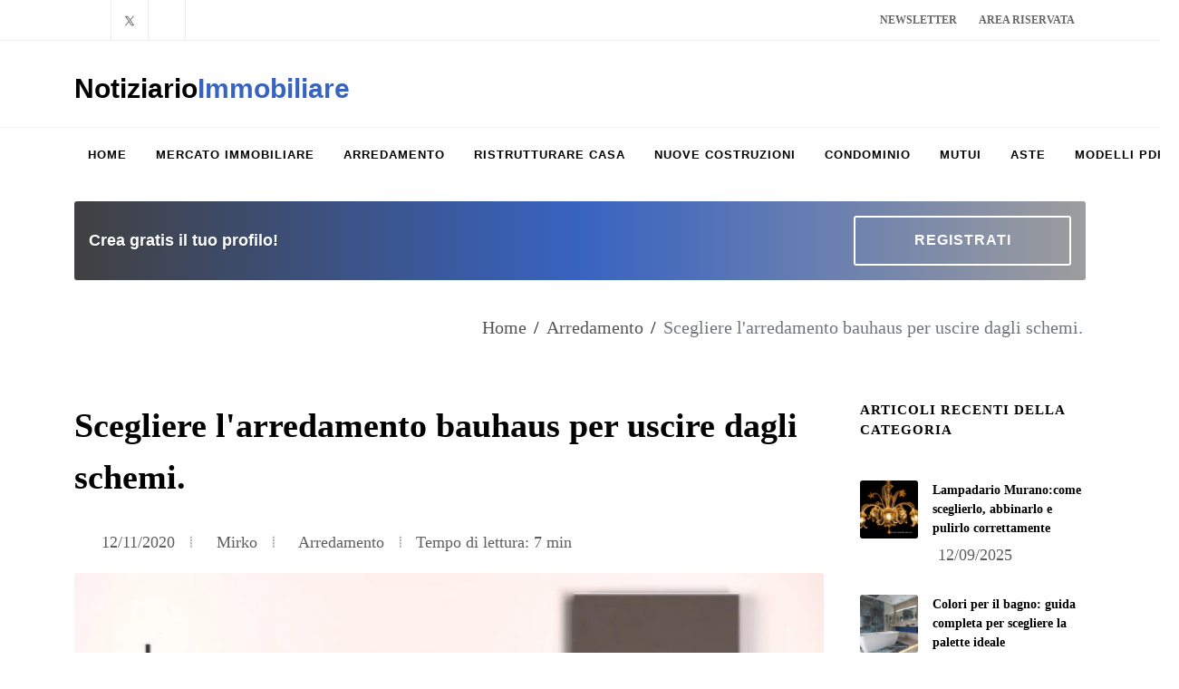

--- FILE ---
content_type: text/html; charset=UTF-8
request_url: https://www.notiziarioimmobiliare.it/arredamento/arredamento-bauhaus-5660
body_size: 10860
content:
<!DOCTYPE html>
<html lang="it">
<head>
<meta name="csrf-token" content="2ESO4BHo4MSASg7Q9lhSx3VSM6GoZQu7YebW0m6i">
<meta http-equiv="Content-Type" content="text/html; charset=UTF-8">
<meta http-equiv="X-UA-Compatible" content="IE=11">
<meta charset="UTF-8">
<meta name="viewport" content="width=device-width,initial-scale=1,maximum-scale=6">
<meta name="theme-color" content="#3863c1">
<meta name="msapplication-navbutton-color" content="#3863c1">
<meta name="apple-mobile-web-app-status-bar-style" content="#3863c1">
<meta name="msvalidate.01" content="0B846C6AB60246F04B6279BBDD356798" />
<meta name="facebook-domain-verification" content="d49tdce5azgxslika1tw1g50bsoh3m" />
        <link rel="canonical" href="https://www.notiziarioimmobiliare.it/arredamento/arredamento-bauhaus-5660"/>
        <link rel="amphtml" href="https://www.notiziarioimmobiliare.it/amp/arredamento/arredamento-bauhaus-5660"/>
        <title>Come l&#039;arredamento Bauhaus ridefinisce gli spazi abitativi moderni</title>
        <meta name ="title" content="Come l&#039;arredamento Bauhaus ridefinisce gli spazi abitativi moderni" />
        <meta name ="description" content="L&#039;arredamento bauhaus è un&#039;interessante opzione se si vuole avere una casa con un&#039;eleganza particolare che vede più all&#039;utile che ai fronzoli" />
        <meta name ="keywords" content="arredamento bauhaus," />
        <meta name="robots" content="index,follow" />
         <meta property="og:url" content="https://www.notiziarioimmobiliare.it/arredamento/arredamento-bauhaus-5660"/>
    <meta property="og:site_name" content="NotiziarioImmobiliare.it">
<meta property="og:type" content="website">
<meta property="og:locale" content="it_IT">
        <meta property="og:title" content="Come l&#039;arredamento Bauhaus ridefinisce gli spazi abitativi moderni">
        <meta property="og:description" content="L&#039;arredamento bauhaus è un&#039;interessante opzione se si vuole avere una casa con un&#039;eleganza particolare che vede più all&#039;utile che ai fronzoli">
        <meta property="og:image" content="https://www.notiziarioimmobiliare.it/img/upload/2020/11/large_5660-arredamento-bauhaus.png.jpg">
        <meta property="og:image:width" content="1200">
        <meta property="og:image:height" content="800">
        <meta property="article:published_time" content="2020-11-12T23:57:19+00:00" />
        <meta property="article:modified_time" content="2024-07-16T06:47:56+00:00" />
        <meta name="twitter:card" content="summary_large_image">
        <meta name="twitter:site" content="@NewsImmobili">
        <meta name="twitter:title"
            content="Come l&#039;arredamento Bauhaus ridefinisce gli spazi abitativi moderni">
        <meta name="twitter:description" content="L&#039;arredamento bauhaus è un&#039;interessante opzione se si vuole avere una casa con un&#039;eleganza particolare che vede più all&#039;utile che ai fronzoli">
        <meta name="twitter:creator" content="">
        <meta name="twitter:image" content="https://www.notiziarioimmobiliare.it/img/upload/2020/11/large_5660-arredamento-bauhaus.png.jpg">
    <link rel="icon" href="/favicon.png" type="image/x-icon">
<link rel="stylesheet" href="/css/bootstrap.min.css?v=3.5.3" type="text/css"/>
<link rel="stylesheet" href="/css/style.min.css?v=3.5.3" type="text/css"/>
<link rel="stylesheet" href="/css/custom.min.css?v=3.5.3" type="text/css"/>
<link rel="stylesheet" data-href="/css/dark.min.css?v=3.5.3" type="text/css" async-css/>
<link rel="stylesheet" data-href="/css/font-icons.min.css?v=3.5.3" type="text/css" async-css/>
<link rel="stylesheet" data-href="/css/animate.min.css?v=3.5.3" type="text/css" async-css/>
<link rel="stylesheet" data-href="/css/infinitescroll.min.css?v=3.5.3" type="text/css" async-css/>

<script async-js-timeout id="analitycs" cookie-consent="tracking" an-id="G-TLPBJVCRRE" data-src="/js/analytics.min.js?v=2"></script>
        <script type="application/ld+json">
{
    "@context": "http://schema.org",
    "@type": "NewsArticle",
    "mainEntityOfPage": {
        "@type": "WebPage",
        "@id": "https://www.notiziarioimmobiliare.it/arredamento/arredamento-bauhaus-5660"
    },
    "url": "https://www.notiziarioimmobiliare.it/arredamento/arredamento-bauhaus-5660",
    "dateCreated": "2020-11-12T22:57:19+00:00",
    "datePublished": "2020-11-12T23:57:19+00:00",
    "dateModified": "2024-07-16T06:47:56+00:00",
    "headline": "Scegliere l&#039;arredamento bauhaus per uscire dagli schemi.",
    "name": "Scegliere l&#039;arredamento bauhaus per uscire dagli schemi.",
    "description": "L&#039;arredamento bauhaus è un&#039;interessante opzione se si vuole avere una casa con un&#039;eleganza particolare che vede più all&#039;utile che ai fronzoli",
    "identifier": "5660",
    "wordCount": "1938",
    "timeRequired": "PT7M",
    "author": {
        "@type": "Person",
        "url": "https://www.notiziarioimmobiliare.it/mirko",
        "name": "Mirko"
    },
    "image": {
        "@type": "ImageObject",
        "url": "https://www.notiziarioimmobiliare.it/img/upload/2020/11/large_5660-arredamento-bauhaus.png.jpg",
        "height": 1365,
        "width": 2048
    },
    "publisher": {
        "@type": "Organization",
        "name": "NotiziarioImmobiliare.it",
        "logo": {
            "@type": "ImageObject",
            "url": "https://www.notiziarioimmobiliare.it/img/site/logo-amp.png",
            "width": 600,
            "height": 60
        }
    }
}
</script>
    
</head>

<body class="stretched">
    <div id="wrapper" class="clearfix">
        <div id="top-bar">
    <div class="container clearfix">
        <div class="row justify-content-between">
            <div class="col-12 col-md-auto">
                <ul id="top-social" style="margin-bottom: 0px">
                    <li style="margin-bottom: 0px"><a href="https://www.facebook.com/NotiziarioImmobiliare" target="_blank" class="si-facebook" aria-label="Facebook"><span class="ts-icon"><i class="icon-facebook"></i></span><span class="ts-text">Facebook</span></a></li>
                    <li style="margin-bottom: 0px"><a href="https://x.com/NewsImmobili" target="_blank" class="si-twitter" aria-label="Twitter"><span class="ts-icon"><svg xmlns="http://www.w3.org/2000/svg" x="0px" y="0px" width="14" height="14" viewBox="0 0 48 48"> <polygon fill="#616161" points="41,6 9.929,42 6.215,42 37.287,6"></polygon><polygon fill="#fff" fill-rule="evenodd" points="31.143,41 7.82,7 16.777,7 40.1,41" clip-rule="evenodd"></polygon><path fill="#616161" d="M15.724,9l20.578,30h-4.106L11.618,9H15.724 M17.304,6H5.922l24.694,36h11.382L17.304,6L17.304,6z"></path> </svg></i></span><span class="ts-text">x.com</span></a></li>
                    <li style="margin-bottom: 0px"><a href="https://www.notiziarioimmobiliare.it/feed" target="_blank" class="si-rss" aria-label="Rss"><span class="ts-icon"><i class="icon-rss"></i></span><span class="ts-text">Feed RSS</span></a></li>
                                        <li style="margin-bottom: 0px"><a href="mailto:info@notiziarioimmobiliare.it" target="_blank" class="si-email3" aria-label="Mail"><span class="ts-icon"><i class="icon-email3"></i></span><span class="ts-text">info@notiziarioimmobiliare.it</span></a></li>
                </ul>
            </div>
            <div class="col-12 col-md-auto" style="display: flex;">
                <div class="top-links on-click">
                    <ul class="top-links-container">
                        <li class="top-links-item"><a href="https://www.notiziarioimmobiliare.it/newsletter">Newsletter</a>
                    </ul>
                </div>
                <div class="top-links on-click">
                    <ul class="top-links-container">
                        <li class="top-links-item"><a href="https://www.notiziarioimmobiliare.it/user/profile">Area riservata</a>
                    </ul>
                </div>
            </div>
        </div>
    </div>
</div>


<header id="header" class="header-size-sm" data-sticky-shrink="false">
    <div class="container">
        <div class="header-row d-flex justify-content-between">
            <div>
                <a href="https://www.notiziarioimmobiliare.it" aria-label="Homepage">
                    <div id="logo" class="me-0 me-lg-auto mt-4">
                        <span class="titolo">Notiziario<strong>Immobiliare</strong></span>
                    </div>
                </a>
            </div>
        </div>
    </div>

    <div id="header-wrap" class="border-top border-f5">
        <div class="container">
            <div class="header-row justify-content-between">
                <div class="header-misc">
                    <div id="top-search" class="header-misc-icon">
                        <a href="#" id="top-search-trigger" aria-label="Ricerca"><i class="icon-line-search"></i><i class="icon-line-cross"></i></a>
                    </div>
                </div>
                <div id="primary-menu-trigger">
                    <svg class="svg-trigger" viewBox="0 0 100 100"><path d="m 30,33 h 40 c 3.722839,0 7.5,3.126468 7.5,8.578427 0,5.451959 -2.727029,8.421573 -7.5,8.421573 h -20"></path><path d="m 30,50 h 40"></path><path d="m 70,67 h -40 c 0,0 -7.5,-0.802118 -7.5,-8.365747 0,-7.563629 7.5,-8.634253 7.5,-8.634253 h 20"></path></svg>
                </div>
                <nav class="primary-menu">
                    <ul class="menu-container">
                        <li class="menu-item">
                            <a class="menu-link" href="https://www.notiziarioimmobiliare.it" aria-label="Homepage"><div>Home</div></a>
                        </li>
                                                <li class="menu-item">
                            <a class="menu-link" href="https://www.notiziarioimmobiliare.it/mercato-immobiliare" aria-label="Mercato Immobiliare"><div>Mercato Immobiliare</div></a>
                        </li>
                                                <li class="menu-item">
                            <a class="menu-link" href="https://www.notiziarioimmobiliare.it/arredamento" aria-label="Arredamento"><div>Arredamento</div></a>
                        </li>
                                                <li class="menu-item">
                            <a class="menu-link" href="https://www.notiziarioimmobiliare.it/ristrutturare-casa" aria-label="Ristrutturare Casa"><div>Ristrutturare Casa</div></a>
                        </li>
                                                <li class="menu-item">
                            <a class="menu-link" href="https://www.notiziarioimmobiliare.it/nuove-costruzioni" aria-label="Nuove Costruzioni"><div>Nuove Costruzioni</div></a>
                        </li>
                                                <li class="menu-item">
                            <a class="menu-link" href="https://www.notiziarioimmobiliare.it/condominio" aria-label="Condominio"><div>Condominio</div></a>
                        </li>
                                                <li class="menu-item">
                            <a class="menu-link" href="https://www.notiziarioimmobiliare.it/mutui" aria-label="Mutui"><div>Mutui</div></a>
                        </li>
                                                <li class="menu-item">
                            <a class="menu-link" href="https://www.notiziarioimmobiliare.it/aste" aria-label="Aste"><div>Aste</div></a>
                        </li>
                                                <li class="menu-item">
                            <a class="menu-link" href="https://www.notiziarioimmobiliare.it/modelli-pdf" aria-label="Modelli PDF"><div>Modelli PDF</div></a>
                        </li>
                                            </ul>
                </nav>
                <form class="top-search-form" action="https://www.notiziarioimmobiliare.it/cerca" method="get">
                    <input type="hidden" name="_token" value="2ESO4BHo4MSASg7Q9lhSx3VSM6GoZQu7YebW0m6i">                    <input type="text" name="cerca" class="form-control" value="" placeholder="Scrivi &amp; premi Invio.." autocomplete="off">
                </form>
            </div>
        </div>
    </div>
    <div class="header-wrap-clone"></div>
</header>
        <main>
            <div class="container" style="margin-top: 20px;">
        <div class="promo promo-dark home-banner p-3">
            <div class="row align-items-center">
                <div class="col-lg-9 col-auto text-white">
                    <b>Crea gratis il tuo profilo!</b><br>
                </div>
                <div class="col-lg-3 col-auto mt-4 mt-lg-0 text-end">
                    <a href="https://www.notiziarioimmobiliare.it/register" aria-label="Registrazione" target="_blank"
                        class="button button-banner button-border button-light button-rounded m-0"><span>Registrati</span></a>
                </div>
            </div>
        </div>
    </div>

    <section id="content">
        <div class="content-wrap">
            <div class="container clearfix bottommargin p-3">
                <div class="justify-content-right text-black p-3">
                    <ol id="breadcumbs" class="breadcrumb">
                        <li class="breadcrumb-item">
                            <a href="https://www.notiziarioimmobiliare.it">Home</a>
                        </li>
                        <li class="text-gray px-2">/</li>
                        <li class="breadcrumb-item">
                                                            <a
                                    href="https://www.notiziarioimmobiliare.it/arredamento/page-29">Arredamento</a>
                                                    </li>
                        <li class="text-gray px-2">/</li>
                        <li class="breadcrumb-item active" aria-current="page">
                            Scegliere l&#039;arredamento bauhaus per uscire dagli schemi.
                        </li>
                    </ol>
                </div>
            </div>
            <div class="container clearfix">
                <article>
                    <div class="row gutter-40 col-mb-80">
                        <div class="postcontent col-lg-9">
                            <div class="single-post mb-0">
                                <div class="entry clearfix">
                                                                        <div class="entry-title">
                                        <h1>Scegliere l&#039;arredamento bauhaus per uscire dagli schemi.</h1>
                                    </div>
                                    <div class="container clearfix">
                                        <div class="entry-meta">
                                            <ul>
                                                <li><i class="icon-calendar3"></i>12/11/2020
                                                </li>
                                                <li><a href="https://www.notiziarioimmobiliare.it/mirko"
                                                        aria-label="Mirko"><i class="icon-user"></i>
                                                        Mirko</a></li>
                                                <li><a href="https://www.notiziarioimmobiliare.it/arredamento"
                                                        aria-label="Arredamento"><i
                                                            class="icon-folder-open"></i>
                                                        Arredamento</a></li>
                                                <li>Tempo di lettura: 7 min</li>
                                            </ul>
                                        </div>
                                    </div>
                                    <div class="entry-image">
                                        <img data-src="https://www.notiziarioimmobiliare.it/img/upload/category/large_4-Arredamento.webp" class="lazyload"
                                            alt="Come l&#039;arredamento Bauhaus ridefinisce gli spazi abitativi moderni" width="1296" height="762.47">
                                    </div>

                                    <div class="entry-content mt-0 p-3">
                                        <p>Il design dei mobili Bauhaus è caratterizzato da una combinazione di forme geometriche semplici, funzionalità e materiali di alta qualità. È una delle correnti di design più influenti e apprezzate del XX secolo. L'interesse per i mobili Bauhaus è aumentato negli ultimi anni, grazie alla loro eleganza senza tempo e alla loro capacità di adattarsi perfettamente agli spazi abitativi moderni.</p>
<p>La filosofia del Bauhaus si basa sull'idea che il design dovrebbe essere accessibile a tutti e che la funzione di un oggetto è tanto importante quanto il suo aspetto estetico. Questo approccio ha portato alla creazione di mobili che sono allo stesso tempo pratici, belli e duraturi. Il risultato è una collezione di pezzi iconici che continuano a influenzare l'interior design contemporaneo.</p>
<p>In questo articolo, esploreremo la storia del movimento Bauhaus, le caratteristiche principali dei mobili Bauhaus, e come questi mobili possono essere incorporati negli spazi abitativi moderni. Esamineremo anche l'influenza del Bauhaus sul design contemporaneo e dove acquistare mobili Bauhaus autentici. Infine, proporremo alcuni progetti fai-da-te ispirati al Bauhaus per coloro che desiderano creare i propri pezzi unici.</p>
<h2 id="lastoriadelmovimentodidesignbauhaus">La storia del movimento di design Bauhaus</h2>
<p>Il movimento Bauhaus è stato fondato nel 1919 da Walter Gropius, un architetto tedesco che voleva creare un'unione tra arte, artigianato e tecnologia. La scuola di design Bauhaus, situata a Weimar, in Germania, è diventata rapidamente un punto di riferimento per il design moderno. Gli insegnanti della scuola erano artisti e designer di fama mondiale, tra cui Wassily Kandinsky, Paul Klee e Marcel Breuer.</p>
<p>Il movimento Bauhaus è stato influenzato da vari stili artistici e filosofie, tra cui l'Arts and Crafts, il modernismo e l'espressionismo. Tuttavia, la sua caratteristica distintiva era l'enfasi sulla funzionalità e sull'utilizzo di materiali industriali e tecnologie moderne. Questo approccio ha portato alla creazione di mobili e oggetti di design che erano semplici, funzionali e accessibili a un vasto pubblico.</p>
<p>Nonostante la breve esistenza della scuola Bauhaus (1919-1933), il suo impatto sul design e sull'architettura è stato enorme. Il movimento si è diffuso in tutto il mondo, influenzando il design moderno e dando origine a numerosi mobili iconici che sono ancora popolari oggi.</p>
<h2 id="caratteristicheprincipalideimobilibauhaus">Caratteristiche principali dei mobili Bauhaus</h2>
<p>I mobili Bauhaus sono caratterizzati da tre elementi chiave: funzionalità, semplicità e materiali di alta qualità. Questi principi si riflettono nei seguenti aspetti del design dei mobili Bauhaus:</p>
<ol>
<li>
<p><strong>Forme geometriche e linee semplici</strong>: i mobili Bauhaus presentano spesso forme geometriche e linee semplici, che conferiscono loro un aspetto pulito e minimalista. Questa qualità li rende facilmente riconoscibili e attraenti per gli amanti del design moderno.</p>
</li>
<li>
<p><strong>Funzionalità</strong>: la funzione di un mobile Bauhaus è tanto importante quanto il suo aspetto estetico. I designer del Bauhaus credevano che un oggetto dovesse essere utile e pratico, oltre che bello. Pertanto, i mobili Bauhaus sono progettati per essere comodi, facili da usare e adatti a una varietà di scopi.</p>
</li>
<li>
<p><strong>Materiali di alta qualità</strong>: i mobili Bauhaus sono realizzati con materiali di alta qualità, come acciaio inossidabile, vetro e legno massello. Questa scelta garantisce che i mobili siano resistenti e durevoli nel tempo.</p>
</li>
<li>
<p><strong>Tecnologia e innovazione</strong>: i designer del Bauhaus erano interessati all'utilizzo di nuove tecnologie e processi produttivi per creare mobili accessibili e funzionali. Questo approccio ha portato allo sviluppo di tecniche innovative, come l'uso dell'acciaio tubolare per la realizzazione di sedie e tavoli.</p>
</li>
</ol>
<h2 id="leleganzasenzatempodeimobilibauhausneglispaziabitativimoderni">L'eleganza senza tempo dei mobili Bauhaus negli spazi abitativi moderni</h2>
<p>I mobili Bauhaus sono particolarmente adatti agli spazi abitativi moderni, grazie alla loro eleganza senza tempo e alla loro versatilità. Le forme geometriche e le linee semplici dei mobili Bauhaus si adattano perfettamente agli interni minimalisti e contemporanei, mentre la loro funzionalità e praticità li rendono ideali per gli spazi abitativi moderni e multifunzionali.</p>
<p>Uno dei vantaggi dei mobili Bauhaus è che possono essere facilmente combinati con altri stili di arredamento. Ad esempio, una sedia Wassily di Marcel Breuer si abbina perfettamente a un divano moderno o a un tavolo da pranzo in legno massello. Allo stesso modo, una lampada da tavolo Bauhaus può essere utilizzata come punto focale in un soggiorno o in una camera da letto, aggiungendo un tocco di eleganza senza tempo all'ambiente.</p>
<p>Inoltre, i mobili Bauhaus sono spesso realizzati in materiali di alta qualità e con tecniche di produzione innovative, il che garantisce che siano durevoli e resistenti nel tempo. Questa caratteristica li rende un investimento sicuro e sostenibile per chi desidera arredare la propria casa con pezzi di design iconici e senza tempo.</p>
<h2 id="imobiliiconicibauhauseilorodesigner">I mobili iconici Bauhaus e i loro designer</h2>
<p>Il movimento Bauhaus ha prodotto numerosi mobili iconici e di grande impatto, molti dei quali sono ancora popolari e apprezzati oggi. Ecco alcuni dei mobili Bauhaus più famosi e i loro designer:</p>
<ol>
<li>
<p><strong>Sedia Wassily</strong>: progettata da Marcel Breuer nel 1925, la sedia Wassily è una delle sedie più famose e riconoscibili del movimento Bauhaus. Realizzata in acciaio tubolare e cuoio, la sedia Wassily si distingue per la sua forma geometrica e la sua eleganza minimalista.</p>
</li>
<li>
<p><strong>Sedia Cesca</strong>: progettata da Marcel Breuer nel 1928, la sedia Cesca è un'altra iconica sedia Bauhaus. Caratterizzata da una struttura in acciaio tubolare e da una seduta e uno schienale in paglia, la sedia Cesca è un esempio di come i mobili Bauhaus abbiano combinato forme geometriche semplici con materiali di alta qualità.</p>
</li>
<li>
<p><strong>Tavolo Laccio</strong>: progettato da Marcel Breuer nel 1925, il tavolo Laccio è un esempio di come i designer del Bauhaus abbiano utilizzato l'acciaio tubolare per creare mobili funzionali e durevoli. Il tavolo Laccio è caratterizzato da una base a forma di X e da un piano in vetro temperato.</p>
</li>
<li>
<p><strong>Poltrona Barcelona</strong>: progettata da Ludwig Mies van der Rohe nel 1929, la poltrona Barcelona è un'iconica poltrona Bauhaus caratterizzata da un design elegante e minimalista. Realizzata in acciaio tubolare e pelle, la poltrona Barcelona è diventata un simbolo di eleganza e raffinatezza nel design degli interni.</p>
</li>
<li>
<p><strong>Lampada da tavolo da terra</strong>: progettata da Wilhelm Wagenfeld nel 1924, la lampada da tavolo da terra è un esempio di come i designer del Bauhaus abbiano utilizzato materiali innovativi per creare oggetti di design funzionali e belli. La lampada da tavolo da terra è caratterizzata da una struttura in metallo e da una lampada a sfera in vetro opalino.</p>
</li>
</ol>
<h2 id="comeincorporareimobilibauhausnellatuacasa">Come incorporare i mobili Bauhaus nella tua casa</h2>
<p>Incorporare i mobili Bauhaus nella tua casa può creare un'atmosfera elegante e sofisticata. Ecco alcuni consigli su come utilizzare i mobili Bauhaus nei tuoi interni:</p>
<ol>
<li>
<p><strong>Scegli pezzi iconici</strong>: scegli pezzi iconici come la sedia Wassily o la poltrona Barcelona per creare un punto focale nell'ambiente.</p>
</li>
<li>
<p><strong>Combina con altri stili di arredamento</strong>: i mobili Bauhaus si adattano perfettamente a interni minimalisti e moderni, ma possono anche essere combinati con altri stili di arredamento per creare un look unico e personale.</p>
</li>
<li>
<p><strong>Scegli materiali di alta qualità</strong>: i mobili Bauhaus sono spesso realizzati con materiali di alta qualità e tecniche di produzione innovative. Scegli pezzi che siano durevoli e resistenti nel tempo.</p>
</li>
<li>
<p><strong>Gioca con le texture</strong>: i mobili Bauhaus sono spesso caratterizzati da forme geometriche e linee semplici. Gioca con le texture aggiungendo tessuti morbidi come cuscini o tappeti per creare un contrasto interessante.</p>
</li>
<li>
<p><strong>Scegli colori neutri</strong>: i mobili Bauhaus si adattano perfettamente a colori neutri come il bianco, il nero e il grigio. Questi colori creano un'atmosfera elegante e sofisticata.</p>
</li>
</ol>
<h2 id="linfluenzadeimobilibauhaussuldesigncontemporaneo">L'influenza dei mobili Bauhaus sul design contemporaneo</h2>
<p>L'influenza dei mobili Bauhaus sul design contemporaneo è evidente in molti oggetti di design moderni. La filosofia del Bauhaus, che enfatizza la funzionalità, la semplicità e l'utilizzo di materiali di alta qualità, è ancora oggi una fonte di ispirazione per molti designer.</p>
<p>Ad esempio, la sedia Aeron di Herman Miller, uno dei pezzi di design più famosi e amati degli ultimi decenni, si ispira alla filosofia del Bauhaus e alla sua idea di creare mobili funzionali e accessibili a tutti.</p>
<p>Anche le case prefabbricate di Ikea, caratterizzate da forme geometriche e linee semplici, si richiamano alla filosofia del Bauhaus e alla sua idea di creare interni funzionali e accessibili a un vasto pubblico.</p>
<h2 id="doveacquistaremobilibauhausautentici">Dove acquistare mobili Bauhaus autentici</h2>
<p>Acquistare mobili Bauhaus autentici può essere un investimento costoso, ma ne vale la pena per gli amanti del design. Ecco alcuni luoghi dove trovare mobili Bauhaus autentici:</p>
<ol>
<li>
<p><strong>Aste e mercati delle pulci</strong>: molte aste e mercati delle pulci offrono pezzi di design Bauhaus autentici a prezzi accessibili.</p>
</li>
<li>
<p><strong>Gallerie d'arte e musei</strong>: alcune gallerie d'arte e musei offrono pezzi di design Bauhaus autentici in vendita.</p>
</li>
<li>
<p><strong>Siti di vendita di mobili d'epoca</strong>: ci sono molti siti di vendita di mobili d'epoca che offrono mobili Bauhaus autentici.</p>
</li>
<li>
<p><strong>Aziende di design</strong>: alcune aziende di design producono mobili Bauhaus autentici o ispirati alla filosofia del Bauhaus.</p>
</li>
</ol>
<h2 id="progettifaidateispiratialbauhaus">Progetti fai-da-te ispirati al Bauhaus</h2>
<p>Per coloro che desiderano creare i propri mobili Bauhaus, ci sono molti progetti fai-da-te ispirati al Bauhaus disponibili online. Ecco alcuni esempi:</p>
<ol>
<li>
<p><strong>Sedia Cesca fai-da-te</strong>: questo progetto fai-da-te ti guida nella creazione di una sedia Cesca utilizzando tubi in acciaio, paglia e mollette per tende.</p>
</li>
<li>
<p><strong>Tavolo Laccio fai-da-te</strong>: questo progetto fai-da-te ti guida nella creazione di un tavolo Laccio utilizzando tubi in acciaio, un piano in vetro temperato e rivetti.</p>
</li>
<li>
<p><strong>Lampada da tavolo fai-da-te</strong>: questo progetto fai-da-te ti guida nella creazione di una lampada da tavolo ispirata alla lampada da tavolo di Wilhelm Wagenfeld utilizzando una base in metallo e una sfera in vetro opalino.</p>
</li>
</ol>
<h2 id="conclusionilereditduraturadeimobilibauhaus">Conclusioni: L'eredità duratura dei mobili Bauhaus</h2>
<p>In sintesi, i mobili Bauhaus sono uno dei movimenti di design più influenti del XX secolo. La loro filosofia di funzionalità, semplicità e utilizzo di materiali di alta qualità ha portato alla creazione di mobili iconici che continuano a influenzare il design degli interni contemporanei.</p>
<p>Incorporare i mobili Bauhaus nella tua casa può creare un'atmosfera elegante e sofisticata, mentre i progetti fai-da-te ispirati al Bauhaus ti consentono di creare i tuoi pezzi unici. Se sei interessato all'acquisto di mobili Bauhaus autentici, ci sono molte opzioni disponibili, tra cui aste, mercati delle pulci e siti di vendita di mobili d'epoca.</p>
<p>In ogni caso, i mobili Bauhaus rappresentano un investimento sicuro e sostenibile per chi desidera arredare la propria casa con pezzi di design senza tempo. La loro eleganza senza tempo e la loro capacità di adattarsi perfettamente agli spazi abitativi moderni li rendono un'aggiunta preziosa a qualsiasi casa.</p>
<h1 id="rivivereleleganzasenzatempocomeimobilibauhausridefinisconoglispaziabitativimoderni"></h2>
                                    </div>

                                    
                                    <div class="tagcloud clearfix bottommargin">
                                                                                    <a href="https://www.notiziarioimmobiliare.it/tag/stili-arredamento"
                                                aria-label="Stili arredamento">Stili arredamento</a>
                                                                            </div>

                                    <div class="si-share border-0 d-flex justify-content-between align-items-center">
                                        <span>Condividi questo articolo:</span>
                                        <div>
                                            <a href="https://www.facebook.com/sharer/sharer.php?u=https://www.notiziarioimmobiliare.it/arredamento/arredamento-bauhaus-5660"
                                                aria-label="Condividi su Facebook" target="_blank"
                                                class="social-icon si-borderless si-facebook">
                                                <i class="icon-facebook"></i>
                                                <i class="icon-facebook"></i>
                                            </a>
                                            <a href="https://wa.me/?text=https://www.notiziarioimmobiliare.it/arredamento/arredamento-bauhaus-5660"
                                                aria-label="Condividi su Whatsapp" target="_blank"
                                                class="social-icon si-borderless si-whatsapp">
                                                <i class="icon-whatsapp"></i>
                                                <i class="icon-whatsapp"></i>
                                            </a>
                                            <a href="https://twitter.com/intent/tweet?url=https://www.notiziarioimmobiliare.it/arredamento/arredamento-bauhaus-5660"
                                                aria-label="Condividi su Twitter" target="_blank"
                                                class="social-icon si-borderless si-twitter">
                                                <i class=""><svg xmlns="http://www.w3.org/2000/svg" x="0px"
                                                        y="0px" width="20" height="20" viewBox="0 0 48 48">
                                                        <polygon fill="#616161"
                                                            points="41,6 9.929,42 6.215,42 37.287,6"></polygon>
                                                        <polygon fill="#fff" fill-rule="evenodd"
                                                            points="31.143,41 7.82,7 16.777,7 40.1,41"
                                                            clip-rule="evenodd"></polygon>
                                                        <path fill="#616161"
                                                            d="M15.724,9l20.578,30h-4.106L11.618,9H15.724 M17.304,6H5.922l24.694,36h11.382L17.304,6L17.304,6z">
                                                        </path>
                                                    </svg>
                                                </i>
                                                <i class=""><svg xmlns="http://www.w3.org/2000/svg" x="0px"
                                                        y="0px" width="20" height="20" viewBox="0 0 48 48">
                                                        <polygon fill="#616161"
                                                            points="41,6 9.929,42 6.215,42 37.287,6"></polygon>
                                                        <polygon fill="#fff" fill-rule="evenodd"
                                                            points="31.143,41 7.82,7 16.777,7 40.1,41"
                                                            clip-rule="evenodd"></polygon>
                                                        <path fill="#616161"
                                                            d="M15.724,9l20.578,30h-4.106L11.618,9H15.724 M17.304,6H5.922l24.694,36h11.382L17.304,6L17.304,6z">
                                                        </path>
                                                    </svg></i>
                                            </a>
                                            <a href="https://www.linkedin.com/shareArticle?mini=true&url=https://www.notiziarioimmobiliare.it/arredamento/arredamento-bauhaus-5660"
                                                aria-label="Condividi su Linkedin" target="_blank"
                                                class="social-icon si-borderless si-linkedin">
                                                <i class="icon-linkedin"></i>
                                                <i class="icon-linkedin"></i>
                                            </a>
                                            <a href="mailto:info@notiziarioimmobiliare.com?&subject=&cc=&bcc=&body=Scegliere l&#039;arredamento bauhaus per uscire dagli schemi./https://www.notiziarioimmobiliare.it/arredamento/arredamento-bauhaus-5660"
                                                aria-label="Condividi tramite Email" target="_blank"
                                                class="social-icon si-borderless si-email3">
                                                <i class="icon-email3"></i>
                                                <i class="icon-email3"></i>
                                            </a>
                                        </div>
                                    </div>

                                </div>

                                <div class="row justify-content-between col-mb-30 post-navigation">
                                                                            <div class="col-12 col-md-auto text-center">
                                            <a
                                                href="https://www.notiziarioimmobiliare.it/arredamento/lampadario-murano-13157">⇐
                                                Lampadario Murano:come sceglierlo, abbinarlo e pulirlo correttamente</a>
                                        </div>
                                                                                                                <div class="col-12 col-md-auto text-center">
                                            <a
                                                href="https://www.notiziarioimmobiliare.it/arredamento/tendenza-arredamento-grandmillenial-style-5657">Tendenza arredamento: lo stile dei millennial il Grandmillennial style
                                                ⇒</a>
                                        </div>
                                                                    </div>
                                <div class="line"></div>

                                <h3>Articoli simili:</h3>

                                <div class="related-posts row posts-md col-mb-30">
                                                                            <div class="entry col-12 col-md-6">
                                            <div class="grid-inner row align-items-center gutter-20">
                                                <div class="col-4 col-xl-5">
                                                    <div class="entry-image">
                                                        <img data-src="https://www.notiziarioimmobiliare.it/img/upload/2023/06/small_arredamento-in-stile-liberty-come-farlo-in-modo-appropriatoxfzaq.webp"
                                                            loading="lazy" class="lazyload"
                                                            alt="Arredamento In Stile..." width="245"
                                                            height="122.5">
                                                    </div>
                                                </div>
                                                <div class="col-8 col-xl-7">
                                                    <div class="entry-title title-xs nott">
                                                        <h4><a href="https://www.notiziarioimmobiliare.it/arredamento/arredo-in-stile-liberty-5485"
                                                                aria-label="Arredamento in stile liberty: come farlo in modo appropriato?">Arredamento in stile liberty: come farlo in modo appropriato?</a>
                                                        </h4>
                                                    </div>
                                                    <div class="entry-meta">
                                                        <ul>
                                                            <li><i
                                                                    class="icon-calendar3"></i>02/07/2020
                                                            </li>
                                                            <li><a href="https://www.notiziarioimmobiliare.it/giorgia"
                                                                    aria-label="Giorgia"><i
                                                                        class="icon-user"></i>
                                                                    Giorgia</a></li>
                                                        </ul>
                                                    </div>
                                                                                                    </div>
                                            </div>
                                        </div>
                                                                            <div class="entry col-12 col-md-6">
                                            <div class="grid-inner row align-items-center gutter-20">
                                                <div class="col-4 col-xl-5">
                                                    <div class="entry-image">
                                                        <img data-src="https://www.notiziarioimmobiliare.it/img/upload/2025/03/small_scopri-l-arredamento-wabi-sabi-stile-e-imperfezione-per-la-tua-casa-rzjwv.webp"
                                                            loading="lazy" class="lazyload"
                                                            alt="Scopri L&#039;arredamento..." width="245"
                                                            height="122.5">
                                                    </div>
                                                </div>
                                                <div class="col-8 col-xl-7">
                                                    <div class="entry-title title-xs nott">
                                                        <h4><a href="https://www.notiziarioimmobiliare.it/arredamento/arredamento-wabi-sabi-12926"
                                                                aria-label="Scopri l&#039;arredamento Wabi Sabi: stile e imperfezione per la tua casa">Scopri l&#039;arredamento Wabi Sabi: stile e imperfezione per la tua casa</a>
                                                        </h4>
                                                    </div>
                                                    <div class="entry-meta">
                                                        <ul>
                                                            <li><i
                                                                    class="icon-calendar3"></i>14/03/2025
                                                            </li>
                                                            <li><a href="https://www.notiziarioimmobiliare.it/giorgia"
                                                                    aria-label="Giorgia"><i
                                                                        class="icon-user"></i>
                                                                    Giorgia</a></li>
                                                        </ul>
                                                    </div>
                                                                                                    </div>
                                            </div>
                                        </div>
                                                                            <div class="entry col-12 col-md-6">
                                            <div class="grid-inner row align-items-center gutter-20">
                                                <div class="col-4 col-xl-5">
                                                    <div class="entry-image">
                                                        <img data-src="https://www.notiziarioimmobiliare.it/img/upload/2022/08/small_idee-di-interni-per-case-in-legno-design-e-arredordusq.webp"
                                                            loading="lazy" class="lazyload"
                                                            alt="Idee Di Interni Case..." width="245"
                                                            height="122.5">
                                                    </div>
                                                </div>
                                                <div class="col-8 col-xl-7">
                                                    <div class="entry-title title-xs nott">
                                                        <h4><a href="https://www.notiziarioimmobiliare.it/arredamento/interni-case-in-legno-6376"
                                                                aria-label="Idee di interni case in legno: design e arredo.">Idee di interni case in legno: design e arredo.</a>
                                                        </h4>
                                                    </div>
                                                    <div class="entry-meta">
                                                        <ul>
                                                            <li><i
                                                                    class="icon-calendar3"></i>25/08/2022
                                                            </li>
                                                            <li><a href="https://www.notiziarioimmobiliare.it/giorgia"
                                                                    aria-label="Giorgia"><i
                                                                        class="icon-user"></i>
                                                                    Giorgia</a></li>
                                                        </ul>
                                                    </div>
                                                                                                    </div>
                                            </div>
                                        </div>
                                                                            <div class="entry col-12 col-md-6">
                                            <div class="grid-inner row align-items-center gutter-20">
                                                <div class="col-4 col-xl-5">
                                                    <div class="entry-image">
                                                        <img data-src="https://www.notiziarioimmobiliare.it/img/upload/2020/10/small_5637-arredamento-antico-moderno.webp"
                                                            loading="lazy" class="lazyload"
                                                            alt="Arredamento Antico E..." width="245"
                                                            height="122.5">
                                                    </div>
                                                </div>
                                                <div class="col-8 col-xl-7">
                                                    <div class="entry-title title-xs nott">
                                                        <h4><a href="https://www.notiziarioimmobiliare.it/arredamento/arredamento-antico-moderno-5637"
                                                                aria-label="Arredamento antico e moderno: come creare il giusto mix in tendenza 2021">Arredamento antico e moderno: come creare il giusto mix in tendenza 2021</a>
                                                        </h4>
                                                    </div>
                                                    <div class="entry-meta">
                                                        <ul>
                                                            <li><i
                                                                    class="icon-calendar3"></i>23/10/2020
                                                            </li>
                                                            <li><a href="https://www.notiziarioimmobiliare.it/giorgia"
                                                                    aria-label="Giorgia"><i
                                                                        class="icon-user"></i>
                                                                    Giorgia</a></li>
                                                        </ul>
                                                    </div>
                                                                                                    </div>
                                            </div>
                                        </div>
                                                                    </div>

                            </div>
                        </div>

                        <div class="sidebar col-lg-3">
                            <div class="sidebar-widgets-wrap">

                                <div class="widget clearfix">

                                    <h4>Articoli recenti della categoria</h4>
                                    <div class="tabs mb-0 clearfix ui-tabs ui-corner-all ui-widget ui-widget-content"
                                        id="sidebar-tabs">

                                        <div class="tab-container">

                                            <div class="tab-content clearfix ui-tabs-panel ui-corner-bottom ui-widget-content"
                                                id="tabs-1" aria-labelledby="ui-id-1" role="tabpanel"
                                                aria-hidden="false" style="">
                                                <div class="posts-sm row col-mb-30" id="popular-post-list-sidebar">
                                                                                                            <div class="entry col-12">
                                                            <div class="grid-inner row g-0">
                                                                <div class="col-auto">
                                                                    <div class="entry-image">
                                                                        <a href="https://www.notiziarioimmobiliare.it/arredamento/lampadario-murano-13157"
                                                                            aria-label="Lampadario Murano Co...">
                                                                            <img data-src="https://www.notiziarioimmobiliare.it/img/upload/2025/09/square_lampadario-murano-come-sceglierlo-abbinarlo-e-pulirlo-correttamente-isdfh.webp"
                                                                                loading="lazy" class="lazyload"
                                                                                alt="Lampadario Murano Co..."
                                                                                width="64" height="64">
                                                                        </a>
                                                                    </div>
                                                                </div>
                                                                <div class="col ps-3">
                                                                    <div class="entry-title">
                                                                        <h4><a href="https://www.notiziarioimmobiliare.it/arredamento/lampadario-murano-13157"
                                                                                aria-label="Lampadario Murano:come sceglierlo, abbinarlo e pulirlo correttamente">Lampadario Murano:come sceglierlo, abbinarlo e pulirlo correttamente</a>
                                                                        </h4>
                                                                    </div>
                                                                    <div class="entry-meta">
                                                                        <ul>
                                                                            <li><i
                                                                                    class="icon-calendar3"></i>12/09/2025
                                                                            </li>
                                                                        </ul>
                                                                    </div>
                                                                </div>
                                                            </div>
                                                        </div>
                                                                                                            <div class="entry col-12">
                                                            <div class="grid-inner row g-0">
                                                                <div class="col-auto">
                                                                    <div class="entry-image">
                                                                        <a href="https://www.notiziarioimmobiliare.it/arredamento/colori-bagno-13140"
                                                                            aria-label="Colori Per Il Bagno ...">
                                                                            <img data-src="https://www.notiziarioimmobiliare.it/img/upload/2025/08/square_colori-per-il-bagno-guida-completa-per-scegliere-la-palette-ideale-8lwj6.webp"
                                                                                loading="lazy" class="lazyload"
                                                                                alt="Colori Per Il Bagno ..."
                                                                                width="64" height="64">
                                                                        </a>
                                                                    </div>
                                                                </div>
                                                                <div class="col ps-3">
                                                                    <div class="entry-title">
                                                                        <h4><a href="https://www.notiziarioimmobiliare.it/arredamento/colori-bagno-13140"
                                                                                aria-label="Colori per il bagno: guida completa per scegliere la palette ideale">Colori per il bagno: guida completa per scegliere la palette ideale</a>
                                                                        </h4>
                                                                    </div>
                                                                    <div class="entry-meta">
                                                                        <ul>
                                                                            <li><i
                                                                                    class="icon-calendar3"></i>05/09/2025
                                                                            </li>
                                                                        </ul>
                                                                    </div>
                                                                </div>
                                                            </div>
                                                        </div>
                                                                                                            <div class="entry col-12">
                                                            <div class="grid-inner row g-0">
                                                                <div class="col-auto">
                                                                    <div class="entry-image">
                                                                        <a href="https://www.notiziarioimmobiliare.it/arredamento/regola-60-30-10-13141"
                                                                            aria-label="Regola Del 60-30-10 ...">
                                                                            <img data-src="https://www.notiziarioimmobiliare.it/img/upload/2025/08/square_regola-del-60-30-10-il-metodo-infallibile-per-arredare-con-i-colori-j55sf.webp"
                                                                                loading="lazy" class="lazyload"
                                                                                alt="Regola Del 60-30-10 ..."
                                                                                width="64" height="64">
                                                                        </a>
                                                                    </div>
                                                                </div>
                                                                <div class="col ps-3">
                                                                    <div class="entry-title">
                                                                        <h4><a href="https://www.notiziarioimmobiliare.it/arredamento/regola-60-30-10-13141"
                                                                                aria-label="Regola del 60-30-10: il metodo infallibile per arredare con i colori">Regola del 60-30-10: il metodo infallibile per arredare con i colori</a>
                                                                        </h4>
                                                                    </div>
                                                                    <div class="entry-meta">
                                                                        <ul>
                                                                            <li><i
                                                                                    class="icon-calendar3"></i>29/08/2025
                                                                            </li>
                                                                        </ul>
                                                                    </div>
                                                                </div>
                                                            </div>
                                                        </div>
                                                                                                            <div class="entry col-12">
                                                            <div class="grid-inner row g-0">
                                                                <div class="col-auto">
                                                                    <div class="entry-image">
                                                                        <a href="https://www.notiziarioimmobiliare.it/arredamento/colour-drenching-13134"
                                                                            aria-label="Colour Drenching L&#039;a...">
                                                                            <img data-src="https://www.notiziarioimmobiliare.it/img/upload/2025/08/square_colour-drenching-l-arte-di-immergere-gli-spazi-nel-colore-ivigx.webp"
                                                                                loading="lazy" class="lazyload"
                                                                                alt="Colour Drenching L&#039;a..."
                                                                                width="64" height="64">
                                                                        </a>
                                                                    </div>
                                                                </div>
                                                                <div class="col ps-3">
                                                                    <div class="entry-title">
                                                                        <h4><a href="https://www.notiziarioimmobiliare.it/arredamento/colour-drenching-13134"
                                                                                aria-label="Colour Drenching: l&#039;arte di immergere gli spazi nel colore">Colour Drenching: l&#039;arte di immergere gli spazi nel colore</a>
                                                                        </h4>
                                                                    </div>
                                                                    <div class="entry-meta">
                                                                        <ul>
                                                                            <li><i
                                                                                    class="icon-calendar3"></i>22/08/2025
                                                                            </li>
                                                                        </ul>
                                                                    </div>
                                                                </div>
                                                            </div>
                                                        </div>
                                                                                                    </div>
                                            </div>
                                        </div>
                                    </div>
                                </div>
                                <div class="widget clearfix">

                                    <h4>Ultimi articoli pubblicati</h4>
                                    <div class="tabs mb-0 clearfix ui-tabs ui-corner-all ui-widget ui-widget-content"
                                        id="sidebar-tabs">

                                        <div class="tab-container">

                                            <div class="tab-content clearfix ui-tabs-panel ui-corner-bottom ui-widget-content"
                                                id="tabs-2" aria-labelledby="ui-id-2" role="tabpanel"
                                                aria-hidden="false" style="">
                                                <div class="posts-sm row col-mb-30" id="recent-post-list-sidebar">
                                                                                                            <div class="entry col-12">
                                                            <div class="grid-inner row g-0">
                                                                <div class="col-auto">
                                                                    <div class="entry-image">
                                                                        <a href="https://www.notiziarioimmobiliare.it/mutui//mutui-prima-casa-2025-tasso-variabile-13165"
                                                                            aria-label="Mutui Prima Casa 202...">
                                                                            <img data-src="https://www.notiziarioimmobiliare.it/img/upload/2025/10/square_mutui-prima-casa-2025-tasso-variabile-condizioni-opportunit-e-rischi-tyv9s.webp"
                                                                                loading="lazy" class="lazyload"
                                                                                alt="Mutui Prima Casa 202..."
                                                                                width="64" height="64">
                                                                        </a>
                                                                    </div>
                                                                </div>
                                                                <div class="col ps-3">
                                                                    <div class="entry-title">
                                                                        <h4><a href="https://www.notiziarioimmobiliare.it/mutui//mutui-prima-casa-2025-tasso-variabile-13165"
                                                                                aria-label="Mutui prima casa 2025 tasso variabile: condizioni, opportunità e rischi">Mutui prima casa 2025 tasso variabile: condizioni, opportunità e rischi</a>
                                                                        </h4>
                                                                    </div>
                                                                    <div class="entry-meta">
                                                                        <ul>
                                                                            <li><i
                                                                                    class="icon-calendar3"></i>21/10/2025
                                                                            </li>
                                                                        </ul>
                                                                    </div>
                                                                </div>
                                                            </div>
                                                        </div>
                                                                                                            <div class="entry col-12">
                                                            <div class="grid-inner row g-0">
                                                                <div class="col-auto">
                                                                    <div class="entry-image">
                                                                        <a href="https://www.notiziarioimmobiliare.it/aste//aste-telematiche-immobiliari-2025-13164"
                                                                            aria-label="Il Boom Delle Aste T...">
                                                                            <img data-src="https://www.notiziarioimmobiliare.it/img/upload/2025/10/square_il-boom-delle-aste-telematiche-immobiliari-nel-2025-come-cambia-il-mercato-y7ffn.webp"
                                                                                loading="lazy" class="lazyload"
                                                                                alt="Il Boom Delle Aste T..."
                                                                                width="64" height="64">
                                                                        </a>
                                                                    </div>
                                                                </div>
                                                                <div class="col ps-3">
                                                                    <div class="entry-title">
                                                                        <h4><a href="https://www.notiziarioimmobiliare.it/aste//aste-telematiche-immobiliari-2025-13164"
                                                                                aria-label="Il boom delle aste telematiche immobiliari nel 2025: come cambia il mercato">Il boom delle aste telematiche immobiliari nel 2025: come cambia il mercato</a>
                                                                        </h4>
                                                                    </div>
                                                                    <div class="entry-meta">
                                                                        <ul>
                                                                            <li><i
                                                                                    class="icon-calendar3"></i>14/10/2025
                                                                            </li>
                                                                        </ul>
                                                                    </div>
                                                                </div>
                                                            </div>
                                                        </div>
                                                                                                            <div class="entry col-12">
                                                            <div class="grid-inner row g-0">
                                                                <div class="col-auto">
                                                                    <div class="entry-image">
                                                                        <a href="https://www.notiziarioimmobiliare.it/mercato-immobiliare/ape-attestato-prestazione-energetica-2025-13163"
                                                                            aria-label="Cos&#039; , Quando Serve ...">
                                                                            <img data-src="https://www.notiziarioimmobiliare.it/img/upload/2025/10/square_cos-quando-serve-e-come-ottenere-l-attestato-di-prestazione-energetica-nel-2025-3ckc8.webp"
                                                                                loading="lazy" class="lazyload"
                                                                                alt="Cos&#039; , Quando Serve ..."
                                                                                width="64" height="64">
                                                                        </a>
                                                                    </div>
                                                                </div>
                                                                <div class="col ps-3">
                                                                    <div class="entry-title">
                                                                        <h4><a href="https://www.notiziarioimmobiliare.it/mercato-immobiliare/ape-attestato-prestazione-energetica-2025-13163"
                                                                                aria-label="Cos&#039;è, quando serve e come ottenere l&#039;Attestato di Prestazione Energetica nel 2025">Cos&#039;è, quando serve e come ottenere l&#039;Attestato di Prestazione Energetica nel 2025</a>
                                                                        </h4>
                                                                    </div>
                                                                    <div class="entry-meta">
                                                                        <ul>
                                                                            <li><i
                                                                                    class="icon-calendar3"></i>13/10/2025
                                                                            </li>
                                                                        </ul>
                                                                    </div>
                                                                </div>
                                                            </div>
                                                        </div>
                                                                                                            <div class="entry col-12">
                                                            <div class="grid-inner row g-0">
                                                                <div class="col-auto">
                                                                    <div class="entry-image">
                                                                        <a href="https://www.notiziarioimmobiliare.it/ristrutturare-casa/agibilita-abitabilita-13162"
                                                                            aria-label="Agibilit  E Abitabil...">
                                                                            <img data-src="https://www.notiziarioimmobiliare.it/img/upload/2025/09/square_agibilit-e-abitabilit-guida-completa-alle-differenze-e-alla-normativa-6v0lv.webp"
                                                                                loading="lazy" class="lazyload"
                                                                                alt="Agibilit  E Abitabil..."
                                                                                width="64" height="64">
                                                                        </a>
                                                                    </div>
                                                                </div>
                                                                <div class="col ps-3">
                                                                    <div class="entry-title">
                                                                        <h4><a href="https://www.notiziarioimmobiliare.it/ristrutturare-casa/agibilita-abitabilita-13162"
                                                                                aria-label="Agibilità e abitabilità: guida completa alle differenze e alla normativa">Agibilità e abitabilità: guida completa alle differenze e alla normativa</a>
                                                                        </h4>
                                                                    </div>
                                                                    <div class="entry-meta">
                                                                        <ul>
                                                                            <li><i
                                                                                    class="icon-calendar3"></i>18/09/2025
                                                                            </li>
                                                                        </ul>
                                                                    </div>
                                                                </div>
                                                            </div>
                                                        </div>
                                                                                                    </div>
                                            </div>
                                        </div>
                                    </div>
                                </div>
                            </div>
                        </div>
                    </div>
                </article>
            </div>
        </div>
    </section>
        </main>
    </div>
    <div id="gotoTop" onclick="topFunction()" class="icon-angle-up"></div>
    </body>
<footer id="footer" class="dark">

    <div id="copyrights">
        <div class="container">
            <div class="row col-mb-30">
                <div class="col-md-6 text-center text-md-start">
                    Copyrights &copy; 2026 notiziarioimmobiliare.it All Rights Reserved.<br>
                    <div class="copyright-links"><a href="https://www.notiziarioimmobiliare.it/termini-e-condizioni" aria-label="Termini e Condizioni">Termini e Condizioni</a> / <a href="https://www.notiziarioimmobiliare.it/privacy-policy" aria-label="Privacy Policy">Privacy Policy</a></div>
                </div>

                <div class="col-md-6 text-center text-md-end">
                    <div class="d-flex justify-content-center justify-content-md-end">
                        <a href="https://www.facebook.com/NotiziarioImmobiliare" target="_blank" aria-label="Facebook" class="social-icon si-small si-borderless si-facebook">
                            <i class="icon-facebook"></i>
                            <i class="icon-facebook"></i>
                        </a>

                        <a href="https://x.com/NewsImmobili" target="_blank" aria-label="Twitter" class="social-icon si-small si-borderless si-twitter">
                            <i class="icon-x"><svg xmlns="http://www.w3.org/2000/svg" x="0px" y="0px" width="17" height="17" viewBox="0 0 48 48"> <polygon fill="#616161" points="41,6 9.929,42 6.215,42 37.287,6"></polygon><polygon fill="#fff" fill-rule="evenodd" points="31.143,41 7.82,7 16.777,7 40.1,41" clip-rule="evenodd"></polygon><path fill="#616161" d="M15.724,9l20.578,30h-4.106L11.618,9H15.724 M17.304,6H5.922l24.694,36h11.382L17.304,6L17.304,6z"></path> </svg></i>
                            <i class="icon-x"><svg xmlns="http://www.w3.org/2000/svg" x="0px" y="0px" width="17" height="17" viewBox="0 0 48 48"> <polygon fill="#616161" points="41,6 9.929,42 6.215,42 37.287,6"></polygon><polygon fill="#fff" fill-rule="evenodd" points="31.143,41 7.82,7 16.777,7 40.1,41" clip-rule="evenodd"></polygon><path fill="#616161" d="M15.724,9l20.578,30h-4.106L11.618,9H15.724 M17.304,6H5.922l24.694,36h11.382L17.304,6L17.304,6z"></path> </svg></i>
                        </a>

                        <a href="https://www.notiziarioimmobiliare.it/feed" target="_blank" aria-label="Rss" class="social-icon si-small si-borderless si-rss">
                            <i class="icon-rss"></i>
                            <i class="icon-rss"></i>
                        </a>

                        <a href="mailto:info@notiziarioimmobiliare.it" target="_blank" aria-label="Mail" class="social-icon si-small si-borderless si-email3">
                            <i class="icon-email3"></i>
                            <i class="icon-email3"></i>
                        </a>
                    </div>
                    <div class="clear"></div>
                    <i class="icon-envelope2"></i> info@notiziarioimmobiliare.it <span class="middot">&middot;</span> P.IVA 02871390593
                </div>
            </div>
        </div>
    </div>
</footer>

<script rel="preload" type="text/javascript" as="script" src="/js/jquery.min.js?v=3.5.3"></script>
<script rel="preload" type="text/javascript" as="script" async-js src="/js/eureka.min.js?v=3.5.3"></script>
<script rel="preload" type="text/javascript" as="script" async src="/js/load-async.min.js?v=3.5.3"></script>
<script rel="preload" type="text/javascript" as="script" async-js data-src="/js/functions.min.js?v=3.5.3"></script>
<script rel="preload" type="text/javascript" as="script" async-js id="adsense" cookie-consent="targeting" ad-client="ca-pub-1942291057593387" data-src="/js/ads.min.js?v=3.5.3"></script>

</html>


--- FILE ---
content_type: text/css
request_url: https://www.notiziarioimmobiliare.it/css/custom.min.css?v=3.5.3
body_size: 1004
content:
.expired{-webkit-filter:blur(5px);-moz-filter:blur(5px);-o-filter:blur(5px);-ms-filter:blur(5px);filter:blur(5px)}span.titolo{color:#000;font-weight:700;font-size:30px;display:inline-block;margin-top:6px;margin-bottom:20px;font-family:"open sans",Verdana,sans-serif;-webkit-touch-callout:none;-webkit-user-select:none;-khtml-user-select:none;-moz-user-select:none;-ms-user-select:none;user-select:none}span.titolo strong{color:#3863c1}.btn-custom{background-color:#3863c1;color:#fff}:hover.btn-custom{color:#fff}.bg-custom-color{background-color:#3863c1!important;color:#fff!important;border-color:#2f52a0!important}:hover.bg-custom-color{background-color:#3d60ac!important}.custom-color{color:#3863c1!important}:hover.custom-color{color:#3d60ac!important}.alert-custom{background-color:#a7bdec;color:#3d60ac;border-color:#94aee7}ul.cloud{list-style:none;padding-left:0;display:flex;flex-wrap:wrap;align-items:center;justify-content:center;line-height:2.75rem;width:300px}ul.cloud a{--size:4;--color:rgb(51, 73, 170);color:var(--color);font-size:calc(var(--size) * .25rem + .5rem);display:block;padding:.125rem .25rem;position:relative;text-decoration:none}ul.cloud a[data-weight="1"]{--size:1}ul.cloud a[data-weight="2"]{--size:2}ul.cloud a[data-weight="3"]{--size:3}ul.cloud a[data-weight="4"]{--size:4}ul.cloud a[data-weight="5"]{--size:4.5}ul.cloud a[data-weight="6"]{--size:5}ul.cloud a[data-weight="7"]{--size:5.5}ul.cloud a[data-weight="8"]{--size:6.5}ul.cloud a[data-weight="9"]{--size:7.5}ul.cloud a[data-weight="10"]{--size:8}ul.cloud a[data-weight="11"]{--size:10}ul.cloud a[data-weight="12"]{--size:13}ul[data-show-value] a::after{content:" (" attr(data-weight) ")";font-size:1rem}ul.cloud li:nth-child(2n+1) a{--color:rgb(37, 125, 177)}ul.cloud li:nth-child(3n+1) a{--color:rgb(168, 116, 32)}ul.cloud li:nth-child(4n+1) a{--color:rgb(75, 75, 74)}ul.cloud a:focus{outline:1px dashed}ul.cloud a::before{content:"";position:absolute;top:0;left:50%;width:0;height:100%;background:var(--color);transform:translate(-50%,0);opacity:.15;transition:width .25s}ul.cloud a:focus::before,ul.cloud a:hover::before{width:100%}@media (prefers-reduced-motion){ul.cloud *{transition:none!important}}.header-banner{background-image:radial-gradient(circle at top right,#999 0,#999 28%,#3863c1 28%,#3863c1 45%,#464646 45%,#464646 63%,#999 63%,#999 100%);width:500px;height:auto}.home-banner{background:#404040;background:linear-gradient(90deg,rgba(64,64,64,1) 0,rgba(56,99,193,1) 50%,rgba(157,157,157,1) 100%);width:auto;height:95px}.button-banner{border-radius:4px;border:none;color:#fff;text-align:center;font-size:13px;padding:13px;width:240px;transition:all .5s;cursor:pointer;margin:auto}.button-banner span{cursor:pointer;display:inline-block;position:relative;transition:.5s;font-size:larger;}.button-banner span:after{content:"\00bb";position:absolute;opacity:0;top:0;right:-20px;transition:.2s}.button-banner:hover span{padding-right:25px;color:#2c2c2c!important}.button-banner:hover span:after{opacity:1;right:0}.promo{position:relative;height:auto;width:auto}.promo h3{font-weight:700;margin-bottom:0}.promo h3+span{display:block;color:#444;font-weight:300;font-size:18px;margin-top:3px}.promo-dark{border:0!important;background-color:#333;text-shadow:1px 1px 1px rgba(0,0,0,.2);border-radius:3px}.promo-dark h3{color:#fff}.promo-dark h3+span{color:#eee;font-weight:400}.image-responsive{max-width:100%!important;height:auto!important}